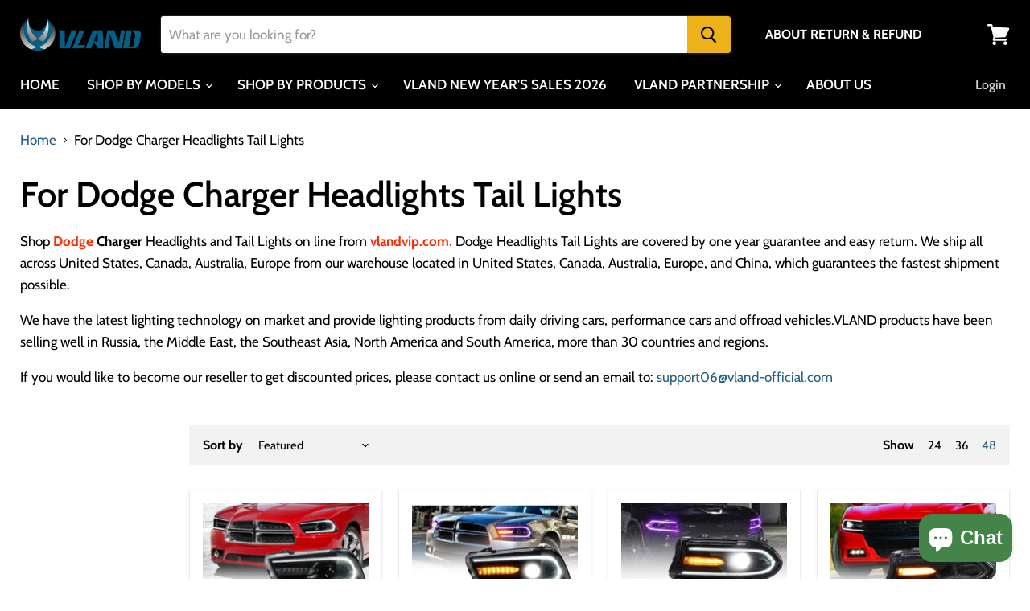

--- FILE ---
content_type: text/html; charset=UTF-8
request_url: https://halloweenday.zestardshop.com/snow
body_size: 525
content:
{"app_status":0,"page_option":1,"show_snow":0,"show_header":1,"show_footer":1,"show_santa":1,"snow_images":"[\"snow30.png\"]","header_garland_image":"header3.png","footer_garland_image":"footer1.png","santa_image":"halloween3.png","santa_direction":"bottom_left","show_flying_santa":0,"flying_santa_image":"skeleton1.gif","flying_santa_direction":"right_left"}